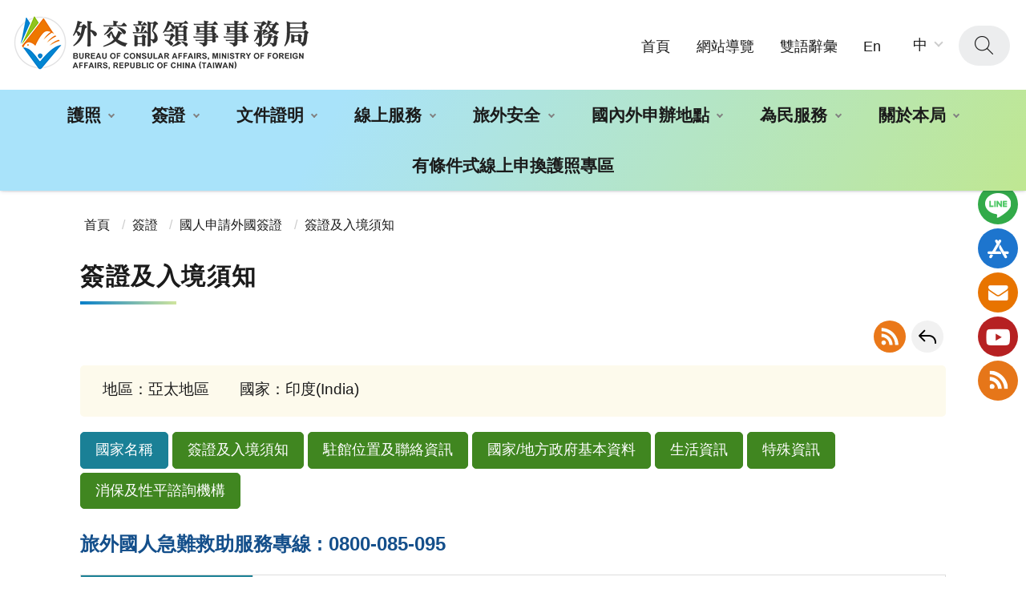

--- FILE ---
content_type: text/html; charset=utf-8
request_url: https://www.boca.gov.tw/sp-foof-countrycp-01-21-84369-01-1.html
body_size: 6452
content:
<!DOCTYPE html><html lang="zh-Hant" class="no-js">
  <head>
    <META http-equiv="Content-Type" content="text/html; charset=utf-8">
    <meta http-equiv="X-UA-Compatible" content="IE=edge">
    <meta name="viewport" content="width=device-width, initial-scale=1"><!-- Google Tag Manager --><script>(function(w,d,s,l,i){w[l]=w[l]||[];w[l].push({'gtm.start':new Date().getTime(),event:'gtm.js'});var f=d.getElementsByTagName(s)[0],j=d.createElement(s),dl=l!='dataLayer'?'&l='+l:'';j.async=true;j.src='https://www.googletagmanager.com/gtm.js?id='+i+dl;f.parentNode.insertBefore(j,f);})(window,document,'script','dataLayer','GTM-MB627Z2');</script><!-- End Google Tag Manager --><meta name="DC.Title" content="外交部領事事務局全球資訊網" /><meta name="DC.Subject" content="外交部領事事務局全球資訊網" /><meta name="DC.Creator" content="外交部領事事務局" /><meta name="DC.Publisher" content="外交部領事事務局" /><meta name="DC.Date" content="2017-07-10" /><meta name="DC.Identifier" content="" /><meta name="DC.Type" content="文字" /><meta name="DC.Description" content="外交部領事事務局全球資訊網" /><meta name="DC.Contributor" content="外交部領事事務局" /><meta name="DC.Format" content="Text" /><meta name="DC.Relation" content="" /><meta name="DC.Source" content="外交部領事事務局" /><meta name="DC.Language" content="中文" /><meta name="DC.coverage.t.min" content="2017-07-10" /><meta name="DC.coverage.t.max" content="" /><meta name="DC.Rights" content="外交部領事事務局" /><meta name="Category.Theme" content="770" /><meta name="Category.Cake" content="C00" /><meta name="Category.Service" content="E00" /><meta name="Keywords" content="外交部領事事務局全球資訊網" /><title>外交部領事事務局全球資訊網-駐館位置及聯絡資訊</title><script src="Styles/Unit001/C0/js/jquery-3.6.0.min.js"></script><style>
      @counter-style CusTCI {
      system: extends trad-chinese-informal;
      prefix: "(";
      suffix: ") ";
      }
      .extends {
      list-style: CusTCI;
      }
    </style>
    <link rel="stylesheet" href="Styles/Unit001/C0/css/animate.css">
    <link rel="stylesheet" type="text/css" href="Styles/Unit001/C0/vendor/slick/slick.css">
    <link rel="stylesheet" type="text/css" href="Styles/Unit001/C0/vendor/slick/slick-theme.css">
    <link rel="stylesheet" type="text/css" href="Styles/Unit001/C0/vendor/fancybox/jquery.fancybox.min.css">
    <link rel="stylesheet" href="Styles/Unit001/C0/css/hyui.css">
    <link href="Styles/Unit001/C0/images/favicon.png" rel="icon" type="image/x-icon">
  </head>
  <body>
    <noscript>
      <iframe src="https://www.googletagmanager.com/ns.html?id=GTM-MB627Z2" height="0" width="0" title="GTM" style="display:none;visibility:hidden"></iframe>
    </noscript><a class="goCenter" href="#center" tabindex="1">按Enter到主內容區</a><div class="wrapper"><header class="header full"><div class="container"><a class="accesskey" href="#aU" id="aU" accesskey="U" title="網站標題" tabindex="2">:::</a><h1><a href="mp-1.html" title="外交部領事事務局全球資訊網" alt="外交部領事事務局全球資訊網"><img src="Styles/Unit001/C0/images/logo.png?t=20230410" class="img-responsive" alt="外交部領事事務局全球資訊網"></a></h1><nav class="navigation" role="navigation" aria-label="Site"><div class="navlist">
              <ul>
                <li><a href="/mp-1.html" title="首頁">首頁</a></li>
                <li><a href="/sitemap-1.html" title="網站導覽">網站導覽</a></li>
                <li><a href="/np-344-1.html" title="雙語辭彙">雙語辭彙</a></li>
                <li><a href="/mp-2.html" title="En">En</a></li>
              </ul>
            </div>
            <div class="font_size"><span>字級大小：</span><button class="medium fontselect" type="button" title="中字級">中</button><ul>
                <li><button class="large" type="button" title="大字級">大</button></li>
                <li><button class="small" type="button" title="小字級">小</button></li>
              </ul>
            </div></nav><div class="search_btnblock"><button type="button" class="search_btn" title="查詢">查詢</button><div class="search" role="search"><label for="mustSameAsId">全站搜尋</label><div class="search_content">
                <div class="form_grp"><input name="qStr" id="qStr" type="text" placeholder="請輸入文字" accesskey="S" title="請輸入文字" aria-label="搜尋網站內容"><input name="GSearchSend" id="GSearchSend" type="submit" value="查詢" title="查詢" class="btn btn-search" onclick="search(getValue())"></div>
                <div class="btn_grp"><input name="" type="button" value="進階搜尋" class="btn" title="進階搜尋(另開新視窗)" onclick="window.open('https://www.google.com.tw/advanced_search?as_sitesearch=www.boca.gov.tw')"></div>
                <div class="keywordHot"><span>熱門關鍵字：</span><ul>
                    <li><a href="
                      javascript:search('%E7%94%B3%E8%BE%A6%E8%AD%B7%E7%85%A7');
                    " title="申辦護照">申辦護照</a></li>
                    <li><a href="
                      javascript:search('%E5%87%BA%E5%9C%8B%E7%99%BB%E9%8C%84');
                    " title="出國登錄">出國登錄</a></li>
                    <li><a href="
                      javascript:search('%E7%B0%BD%E8%AD%89');
                    " title="簽證">簽證</a></li>
                  </ul>
                </div>
                <div class="keywordideas"><span>關鍵字提示：</span><ul>
                    <li><a href="/lp-345-1.html#%E8%AD%B7%E7%85%A7" title="護照">護照</a></li>
                    <li><a href="/lp-345-1.html#%E6%97%85%E5%A4%96%E5%AE%89%E5%85%A8" title="旅外安全">旅外安全</a></li>
                    <li><a href="/lp-345-1.html#%E6%96%87%E4%BB%B6%E8%AD%89%E6%98%8E" title="文件證明">文件證明</a></li>
                    <li><a href="/lp-345-1.html#%E7%B0%BD%E8%AD%89" title="簽證">簽證</a></li>
                  </ul>
                </div>
              </div>
            </div>
          </div><script>
      function search(value){
          if(value != ""){
              window.location.href = "/sp-gs-1.html?Query=" + encodeURIComponent(value);
          }
      }
      function getValue(){
      var qStrList = document.getElementsByName('qStr');
      for(let i = 0; i < qStrList.length; i++) {
              if(qStrList[i].value!=""){ return qStrList[i].value; }
          }
          return "";
      }
      $(function(){
          let GSearchSendList = document.getElementsByName('GSearchSend');
          let qStrList = document.getElementsByName('qStr');
          for(let i = 0; i < GSearchSendList.length; i++) {
              GSearchSendList[i].addEventListener("click", function() {
                  if(getValue() !=""){
                      window.location.href = "/sp-gs-1.html?Query=" + encodeURIComponent(getValue());
                  }else{
                      alert("請輸入查詢詞")
                  }
              });
          }

      for(let i = 0; i < qStrList.length; i++) {
          qStrList[i].addEventListener("keypress", function(e) {
              if( e.keyCode == 13) {
                  //e.preventDefault();
                  if(getValue() !=""){
                      search(getValue());
                  }else{
                      alert("請輸入查詢詞");
                  }
              }
          });
          qStrList[i].addEventListener("keypress", function(e) {
              if( qStrList[i].value=="全站搜尋") {
                  qStrList[i].value="";
              }
          });
      }
      
      /*
      $("#GSearchSend").click(function(){
      window.location.href = "/sp-gs-1.html?Query=" + encodeURIComponent($("#qStr").val());
      });
      $("#qStr").keypress(function (e) {
      if( e.which == 13) {
      e.preventDefault();
      $("#GSearchSend").click();
      }
      });
      $("#qStr").click(function (e) {
      if( $(this).val()=="全站搜尋") {
      $(this).val("");
      }
      });
      */
      $(".icon-mic").click(function(){
      if (window.hasOwnProperty('webkitSpeechRecognition')) {
      var recognition = new webkitSpeechRecognition();
      recognition.continuous = false;
      recognition.interimResults = false;
      recognition.lang = "cmn-Hant-TW";
      recognition.start();
      recognition.onresult = function(e) {
      //document.getElementById('transcript').value = e.results[0][0].transcript;
      $("#qStr").val(e.results[0][0].transcript);
      recognition.stop();
      //document.getElementById('labnol').submit();
      $("#GSearchSend").click();
      };
      recognition.onerror = function(e) {
      recognition.stop();
      }
      }
      });
      });
    </script><noscript>
          您的瀏覽器不支援JavaScript語法，JavaScript語法並不影響內容的陳述。您可使用按鍵盤上的Ctrl鍵+ (+)鍵放大/(-)鍵縮小來改變字型大小；回到上一頁可使用瀏覽器提供的 Alt+左方向鍵(←) 快速鍵功能；列印可使用瀏覽器提供的(Ctrl+P)功能。您的瀏覽器，不支援script語法，若您的瀏覽器無法支援請點選此超連結 <a href="/sitemap-1.html">網站導覽</a></noscript><nav class="menu" role="navigation" aria-label="Header的導航列"><ul>
              <li class="dropdown"><a data-hover="dropdown" class="active dropdown-toggle" aria-expanded="false" href="/np-1-1.html" title="護照">護照<b class="caret"></b></a><ul hasChild="dropdown-menu">
                  <li><a href="/np-13-1.html" title="國內申辦護照相關資訊">國內申辦護照相關資訊</a></li>
                  <li><a href="/sp-wain-board-1.html" title="申辦護照/領取護照 現場等待人數">申辦護照/領取護照 現場等待人數</a></li>
                  <li><a href="/np-23-1.html" title="國外申辦護照相關資訊">國外申辦護照相關資訊</a></li>
                  <li><a href="/sp-natr-singleform-1.html" title="外文姓名中譯英系統">外文姓名中譯英系統</a></li>
                  <li><a href="/np-33-1.html" title="調閱護照申請書須知">調閱護照申請書須知</a></li>
                  <li><a href="/lp-34-1.html" title="各項表格下載">各項表格下載</a></li>
                  <li><a href="/lp-35-1.html" title="護照Q&A">護照Q&A</a></li>
                  <li><a href="/np-296-1.html" title="新版護照專區">新版護照專區</a></li>
                </ul>
              </li>
              <li class="dropdown"><a data-hover="dropdown" class="active dropdown-toggle" aria-expanded="false" href="/np-3-1.html" title="簽證">簽證<b class="caret"></b></a><ul hasChild="dropdown-menu">
                  <li><a href="/np-381-1.html" title="外籍人士來臺">外籍人士來臺</a></li>
                  <li><a href="/lp-37-1.html" title="國人旅外相關資訊">國人旅外相關資訊</a></li>
                  <li><a href="/lp-42-1.html" title="亞太經濟合作商務旅行卡">亞太經濟合作商務旅行卡</a></li>
                </ul>
              </li>
              <li class="dropdown"><a data-hover="dropdown" class="active dropdown-toggle" aria-expanded="false" href="/np-4-1.html" title="文件證明">文件證明<b class="caret"></b></a><ul hasChild="dropdown-menu">
                  <li><a href="/np-44-1.html" title="國內文件驗證說明">國內文件驗證說明</a></li>
                  <li><a href="/np-45-1.html" title="國外文件驗證說明">國外文件驗證說明</a></li>
                  <li><a href="/lp-167-1.html" title="文件證明申辦地點">文件證明申辦地點</a></li>
                  <li><a href="/lp-47-1.html" title="文件驗證申請進度及驗證資料查詢">文件驗證申請進度及驗證資料查詢</a></li>
                  <li><a href="/lp-292-1.html" title="免除重複驗證協定專區">免除重複驗證協定專區</a></li>
                  <li><a href="/lp-48-1.html" title="表格下載">表格下載</a></li>
                  <li><a href="/lp-43-1.html" title="文件證明Q&A">文件證明Q&A</a></li>
                </ul>
              </li>
              <li class="dropdown"><a data-hover="dropdown" class="active dropdown-toggle" aria-expanded="false" href="/np-404-1.html" title="線上服務">線上服務<b class="caret"></b></a><ul hasChild="dropdown-menu">
                  <li><a href="/sp-wain-board-1.html" title="申辦護照/領取護照 現場等待人數">申辦護照/領取護照 現場等待人數</a></li>
                  <li><a target="_blank" href="/sp-mimb-mform2-1.html" title="戶所申辦護照進度查詢(另開新視窗)">戶所申辦護照進度查詢</a></li>
                  <li><a target="_blank" href="https://epass.boca.gov.tw" title="有條件式線上申換護照(另開新視窗)">有條件式線上申換護照</a></li>
                  <li><a target="_blank" href="https://ppass.boca.gov.tw" title="個人申辦護照網路填表及預約系統(另開新視窗)">個人申辦護照網路填表及預約系統</a></li>
                  <li><a target="_blank" href="https://visawebapp.boca.gov.tw/" title="簽證線上填表(大陸地區人民、香港、澳門居民來臺事宜，請洽內政部移民署)(另開新視窗)">簽證線上填表(大陸地區人民、香港、澳門居民來臺事宜，請洽內政部移民署)</a></li>
                  <li><a target="_blank" href="https://docauth.boca.gov.tw/BOCAWeb/index3" title="文件證明申請進度查詢(另開新視窗)">文件證明申請進度查詢</a></li>
                  <li><a target="_blank" href="https://docauth.boca.gov.tw/BOCAWeb/index4/qry" title="文件驗證資料查詢(另開新視窗)">文件驗證資料查詢</a></li>
                </ul>
              </li>
              <li class="dropdown"><a data-hover="dropdown" class="active dropdown-toggle" aria-expanded="false" href="/np-5-1.html" title="旅外安全">旅外安全<b class="caret"></b></a><ul hasChild="dropdown-menu">
                  <li><a href="/np-49-1.html" title="旅外國人急難救助">旅外國人急難救助</a></li>
                  <li><a href="/np-50-1.html" title="旅外安全資訊">旅外安全資訊</a></li>
                  <li><a href="/sp-abre-main-1.html" title="出國登錄">出國登錄</a></li>
                  <li><a href="/np-52-1.html" title="旅遊警示">旅遊警示</a></li>
                  <li><a href="/np-53-1.html" title="外交部緊急聯絡中心">外交部緊急聯絡中心</a></li>
                </ul>
              </li>
              <li class="dropdown"><a data-hover="dropdown" class="active dropdown-toggle" aria-expanded="false" href="/np-54-1.html" title="國內外申辦地點">國內外申辦地點<b class="caret"></b></a><ul hasChild="dropdown-menu">
                  <li><a href="/lp-105-1.html" title="國內申辦地點">國內申辦地點</a></li>
                  <li><a href="/np-221-1.html" title="國外申辦地點">國外申辦地點</a></li>
                </ul>
              </li>
              <li class="dropdown"><a data-hover="dropdown" class="active dropdown-toggle" aria-expanded="false" href="/np-61-1.html" title="為民服務">為民服務<b class="caret"></b></a><ul hasChild="dropdown-menu">
                  <li><a href="/sp-mimb-main-1.html" title="局長信箱">局長信箱</a></li>
                  <li><a href="/lp-114-1.html" title="消費保護資訊">消費保護資訊</a></li>
                  <li><a href="/lp-115-1.html" title="民眾謝函">民眾謝函</a></li>
                  <li><a href="/lp-116-1.html" title="為民服務榮譽榜">為民服務榮譽榜</a></li>
                  <li><a href="/lp-242-1.html" title="為民服務白皮書">為民服務白皮書</a></li>
                  <li><a href="/lp-305-1.html" title="廉政園地">廉政園地</a></li>
                </ul>
              </li>
              <li class="dropdown"><a data-hover="dropdown" class="active dropdown-toggle" aria-expanded="false" href="/np-63-1.html" title="關於本局">關於本局<b class="caret"></b></a><ul hasChild="dropdown-menu">
                  <li><a href="/np-198-1.html" title="本局簡介">本局簡介</a></li>
                  <li><a href="/np-199-1.html" title="本局組織與職掌">本局組織與職掌</a></li>
                  <li><a href="/np-200-1.html" title="局長簡介">局長簡介</a></li>
                  <li><a href="/np-366-1.html" title="賴副局長簡介">賴副局長簡介</a></li>
                  <li><a href="/np-425-1.html" title="林副局長簡介">林副局長簡介</a></li>
                </ul>
              </li>
              <li><a data-hover="dropdown" class="active dropdown-toggle" aria-expanded="false" href="/np-418-1.html" title="有條件式線上申換護照專區">有條件式線上申換護照專區</a></li>
            </ul></nav></div></header><div id="center" class="main innerpage"><a class="accesskey" href="#aC" id="aC" accesskey="C" title="主要內容區">:::</a><section class="fixed_share_group_right wow fadeInRightBig" data-wow-delay="0s" data-wow-duration="1s" style="visibility: visible; animation-duration: 1s; animation-delay: 0s; animation-name: fadeInRightBig;"><div class="share_btn"><a href="#">分享鈕</a></div><div class="sidebar_group"><div class="sidebar_list"><div class="line"><a href="/np-91-1.html" title="Line"><img alt="" src="/Public/Images/202302/15623022212035e4ec.png" /><span>Line</span></a></div></div><div class="sidebar_list"><div class="app"><a href="/np-92-1.html" title="旅外安全指南 APP"><img alt="" src="/Public/Images/202302/3912302221203318c6.png" /><span>旅外安全指南 APP</span></a></div></div><div class="sidebar_list"><div class="mail"><a href="/sp-mimb-main-1.html" title="局長信箱"><img alt="" src="/Public/Images/202302/6092302221203dc841.png" /><span>局長信箱</span></a></div></div><div class="sidebar_list"><div class="Youtube"><a href="https://www.youtube.com/channel/UC5b9P_CvxCqXTPT2KxusYhA" target="_blank" title="Youtube(另開新視窗)"><img alt="" src="/Public/Images/202302/8282302221203bb63c.png" /><span>Youtube</span></a></div></div><div class="sidebar_list"><div class="rss"><a href="/lp-opendata-All-1.html" title="RSS"><img alt="" src="/Public/Images/202302/2662302221203bee0c.png" /><span>RSS</span></a></div></div></div></section><div class="container">
          <div class="center_block">

<div class="breadcrumb">
    <ul>
        <li><a title="首頁" href="mp-1.html">首頁</a></li>	<li><a title="簽證" href="/np-3-1.html">簽證</a></li>
								<li><a title="國人申請外國簽證" href="/lp-37-1.html">國人申請外國簽證</a></li>
								<li>簽證及入境須知</li>
    </ul>
</div>
<h2 class="title"><span>簽證及入境須知</span></h2>
<div class="function_panel">
    <div class="function">
        <ul>
            <li class="rss"><a title="rss" href="/sp-foof-countrycp2-01-21-84369-01-1.xml">RSS</a></li>     
            <li class="back"><a href="javascript:history.back();" title="回上一頁">回上一頁</a><noscript>( alt + ← Back)</noscript></li>
        </ul>
    </div>
</div>
<section class="cp">
    <div class="country_region_block">
        <ul>
            <li>地區：亞太地區</li>
            <li>國家：印度(India)</li>
            <li></li>
        </ul>
    </div>
    <div class="category">
        <ul><li><a href="/sp-foof-countrycp-01-21-84369-01-1.html" title="前往國家名稱" class="active">國家名稱</a></li><li><a href="/sp-foof-countrycp-01-21-84369-02-1.html" title="前往簽證及入境須知" >簽證及入境須知</a></li><li><a href="/sp-foof-countrycp-01-21-84369-03-1.html" title="前往駐館位置及聯絡資訊" >駐館位置及聯絡資訊</a></li><li><a href="/sp-foof-countrycp-01-21-84369-04-1.html" title="前往國家/地方政府基本資料" >國家/地方政府基本資料</a></li><li><a href="/sp-foof-countrycp-01-21-84369-05-1.html" title="前往生活資訊" >生活資訊</a></li><li><a href="/sp-foof-countrycp-01-21-84369-06-1.html" title="前往特殊資訊" >特殊資訊</a></li><li><a href="/sp-foof-countrycp-01-21-84369-07-1.html" title="前往消保及性平諮詢機構" >消保及性平諮詢機構</a></li></ul>
    </div>
    
    <h3><a href="/cp-87-2121-7a5da-1.html" target="_blank" title="旅外國人急難救助服務專線">旅外國人急難救助服務專線 : 0800-085-095</a></h3>
    <div class="cp_table">
        <table>
            <caption><span class="summary">國家名稱</span></caption>
            <tr><th width="20%" scope="col">中文名稱</th><td data-title="中文名稱">印度共和國</td></tr><tr><th width="20%" scope="col">英文名稱</th><td data-title="英文名稱">Republic of India</td></tr>
        </table>
    </div>
</section></div>
        </div>
      </div><section class="fatfooter"><div class="container"><button type="button" name="展開選單/OPEN" aria-label="導覽選單展開/收合" class="btn btn-fatfooter" title="收合">收合</button><nav aria-label="fatfooter的導航列"><ul>
              <li><a href="/np-1-1.html" title="護照">護照</a><ul>
                  <li><a href="/np-13-1.html" title="國內申辦護照相關資訊">國內申辦護照相關資訊</a></li>
                  <li><a href="/np-23-1.html" title="國外申辦護照相關資訊">國外申辦護照相關資訊</a></li>
                  <li><a href="/sp-natr-singleform-1.html" title="外文姓名中譯英系統">外文姓名中譯英系統</a></li>
                  <li><a href="/np-33-1.html" title="調閱護照申請書須知">調閱護照申請書須知</a></li>
                  <li><a href="/lp-34-1.html" title="各項表格下載">各項表格下載</a></li>
                  <li><a href="/lp-35-1.html" title="護照Q&A">護照Q&A</a></li>
                  <li><a href="/np-296-1.html" title="新版護照專區">新版護照專區</a></li>
                </ul>
              </li>
              <li><a href="/np-3-1.html" title="簽證">簽證</a><ul>
                  <li><a href="/np-381-1.html" title="外籍人士來臺">外籍人士來臺</a></li>
                  <li><a href="/lp-37-1.html" title="國人旅外相關資訊">國人旅外相關資訊</a></li>
                  <li><a href="/lp-42-1.html" title="亞太經濟合作商務旅行卡">亞太經濟合作商務旅行卡</a></li>
                </ul>
              </li>
              <li><a href="/np-4-1.html" title="文件證明">文件證明</a><ul>
                  <li><a href="/np-44-1.html" title="國內文件驗證說明">國內文件驗證說明</a></li>
                  <li><a href="/np-45-1.html" title="國外文件驗證說明">國外文件驗證說明</a></li>
                  <li><a href="/lp-167-1.html" title="文件證明申辦地點">文件證明申辦地點</a></li>
                  <li><a href="/lp-47-1.html" title="文件驗證申請進度及驗證資料查詢">文件驗證申請進度及驗證資料查詢</a></li>
                  <li><a href="/lp-292-1.html" title="免除重複驗證協定專區">免除重複驗證協定專區</a></li>
                  <li><a href="/lp-48-1.html" title="表格下載">表格下載</a></li>
                  <li><a href="/lp-43-1.html" title="文件證明Q&A">文件證明Q&A</a></li>
                </ul>
              </li>
              <li><a href="/np-404-1.html" title="線上服務">線上服務</a><ul>
                  <li><a target="_blank" href="/sp-mimb-mform2-1.html" title="戶所申辦護照進度查詢(另開新視窗)">戶所申辦護照進度查詢</a></li>
                  <li><a target="_blank" href="https://epass.boca.gov.tw" title="有條件式線上申換護照(另開新視窗)">有條件式線上申換護照</a></li>
                  <li><a target="_blank" href="https://ppass.boca.gov.tw" title="個人申辦護照網路填表及預約系統(另開新視窗)">個人申辦護照網路填表及預約系統</a></li>
                  <li><a target="_blank" href="https://visawebapp.boca.gov.tw/" title="簽證線上填表(大陸地區人民、香港、澳門居民來臺事宜，請洽內政部移民署)(另開新視窗)">簽證線上填表(大陸地區人民、香港、澳門居民來臺事宜，請洽內政部移民署)</a></li>
                  <li><a target="_blank" href="https://docauth.boca.gov.tw/BOCAWeb/index3" title="文件證明申請進度查詢(另開新視窗)">文件證明申請進度查詢</a></li>
                  <li><a target="_blank" href="https://docauth.boca.gov.tw/BOCAWeb/index4/qry" title="文件驗證資料查詢(另開新視窗)">文件驗證資料查詢</a></li>
                </ul>
              </li>
              <li><a href="/np-5-1.html" title="旅外安全">旅外安全</a><ul>
                  <li><a href="/np-49-1.html" title="旅外國人急難救助">旅外國人急難救助</a></li>
                  <li><a href="/np-50-1.html" title="旅外安全資訊">旅外安全資訊</a></li>
                  <li><a href="/sp-abre-main-1.html" title="出國登錄">出國登錄</a></li>
                  <li><a href="/np-52-1.html" title="旅遊警示">旅遊警示</a></li>
                  <li><a href="/np-53-1.html" title="外交部緊急聯絡中心">外交部緊急聯絡中心</a></li>
                </ul>
              </li>
              <li><a href="/np-55-1.html" title="訊息公告">訊息公告</a><ul>
                  <li><a href="/lp-56-1.html" title="最新消息">最新消息</a></li>
                  <li><a href="/lp-57-1.html" title="機關活動">機關活動</a></li>
                  <li><a href="/lp-58-1.html" title="宣導影片">宣導影片</a></li>
                  <li><a href="/lp-224-1.html" title="重大政策">重大政策</a></li>
                  <li><a href="/lp-225-1.html" title="就業資訊">就業資訊</a></li>
                </ul>
              </li>
              <li><a href="/np-61-1.html" title="為民服務">為民服務</a><ul>
                  <li><a href="/sp-mimb-main-1.html" title="局長信箱">局長信箱</a></li>
                  <li><a href="/lp-114-1.html" title="消費保護資訊">消費保護資訊</a></li>
                  <li><a href="/lp-115-1.html" title="民眾謝函">民眾謝函</a></li>
                  <li><a href="/lp-116-1.html" title="為民服務榮譽榜">為民服務榮譽榜</a></li>
                  <li><a href="/lp-242-1.html" title="為民服務白皮書">為民服務白皮書</a></li>
                  <li><a href="/lp-305-1.html" title="廉政園地">廉政園地</a></li>
                </ul>
              </li>
              <li><a href="/np-62-1.html" title="政府資訊公開">政府資訊公開</a><ul>
                  <li><a target="_blank" href="https://www.mofa.gov.tw/NewsNoHeadOnlyTitle.aspx?n=6B2C44A62273A313&sms=65EEF82B2544AC63" title="外交部施政計畫(另開新視窗)">外交部施政計畫</a></li>
                  <li><a href="/lp-opendata-A01-1-1-20.html" title="護照公開資料">護照公開資料</a></li>
                  <li><a href="/lp-opendata-A02-1-1-20.html" title="簽證公開資料">簽證公開資料</a></li>
                  <li><a href="/lp-opendata-A03-1-1-20.html" title="文件證明公開資料">文件證明公開資料</a></li>
                  <li><a href="/lp-opendata-A99-1-1-20.html" title="旅外安全公開資料">旅外安全公開資料</a></li>
                  <li><a href="/np-311-1.html" title="個人化資料自主運用(MyData)">個人化資料自主運用(MyData)</a></li>
                  <li><a href="/np-127-1.html" title="其他公開資料">其他公開資料</a></li>
                  <li><a href="/np-131-1.html" title="預算及決算書">預算及決算書</a></li>
                  <li><a href="/lp-133-1.html" title="領務業務統計表">領務業務統計表</a></li>
                </ul>
              </li>
              <li><a href="/np-80-1.html" title="領務法規">領務法規</a><ul>
                  <li><a href="/lp-211-1.html" title="護照法規">護照法規</a></li>
                  <li><a href="/lp-212-1.html" title="簽證法規">簽證法規</a></li>
                  <li><a href="/lp-213-1.html" title="文件證明法規">文件證明法規</a></li>
                  <li><a href="/lp-214-1.html" title="其他相關法規">其他相關法規</a></li>
                  <li><a href="https://law.moj.gov.tw/" title="全國法規資料庫">全國法規資料庫</a></li>
                </ul>
              </li>
              <li><a href="/np-81-1.html" title="性別主流化">性別主流化</a><ul>
                  <li><a href="/lp-275-1.html" title="本局性別主流化工作資料">本局性別主流化工作資料</a></li>
                  <li><a href="/lp-197-1.html" title="性騷擾防治及申訴">性騷擾防治及申訴</a></li>
                  <li><a href="/lp-194-1.html" title="性別統計資料">性別統計資料</a></li>
                  <li><a target="_blank" href="https://www.gender.ey.gov.tw/appeal/" title="性別平等信箱(另開新視窗)">性別平等信箱</a></li>
                  <li><a href="/lp-196-1.html" title="相關法規及網頁連結">相關法規及網頁連結</a></li>
                  <li><a href="/lp-312-1.html" title="各國性別平等資訊">各國性別平等資訊</a></li>
                </ul>
              </li>
              <li><a href="/np-63-1.html" title="關於本局">關於本局</a><ul>
                  <li><a href="/np-198-1.html" title="本局簡介">本局簡介</a></li>
                  <li><a href="/np-199-1.html" title="本局組織與職掌">本局組織與職掌</a></li>
                </ul>
              </li>
              <li><a href="/np-418-1.html" title="有條件式線上申換護照專區">有條件式線上申換護照專區</a></li>
            </ul></nav></div></section><footer><div class="container"><a accesskey="Z" class="accesskey" href="#aZ" id="aZ" title="下方功能區塊">:::</a><div class="footer_info"><p>本局地址：100219 臺北市濟南路1段2之2號3~5樓（中央聯合辦公大樓北棟）<br />總機電話：(02)2343-2888<br />服務時間：申請護照、簽證及文件證明櫃檯受理時間為週一至週五 上午08：30－下午17：00（週六、週日及國定假日不上班）<br />（中午不休息，另申辦護照(不含調閱護照申請書)櫃檯每週三延長辦公時間至20:00止，惟倘遇天災或停電等不可預期情況，本局得視狀況調整（或暫停）受理時間）。</p><div class="footer_contact_us"><span>聯絡我們：</span><ul>	<li><a href="/cp-105-74-9b37a-1.html" title="臺北局本部">臺北局本部</a></li>	<li><a href="/cp-105-203-40dfe-1.html" title="中部辦事處">中部辦事處</a></li>	<li><a href="/cp-105-204-8876c-1.html" title="雲嘉南辦事處">雲嘉南辦事處</a></li>	<li><a href="/cp-105-205-871ad-1.html" title="南部辦事處">南部辦事處</a></li>	<li><a href="/cp-105-206-1cb9f-1.html" title="東部辦事處">東部辦事處</a></li>	<li><a href="/cp-105-3815-341ed-1.html" title="桃園機場辦事處">桃園機場辦事處</a></li>	<li><a href="/np-53-1.html" title="外交部緊急聯絡中⼼">外交部緊急聯絡中⼼</a></li></ul></div><span class="update" id="UpdateTime">更新日期：<em>2022-06-21</em></span> <span class="counter" id="Counter">訪客人次：<em>46476653</em></span></div><div class="footer_icon"><ul class="footer_link">	<li><a href="/np-341-1.html" title="政府網站資料開放宣告">政府網站資料開放宣告</a></li>	<li><a href="/np-342-1.html" title="隱私權保護與資訊安全政策">隱私權保護與資訊安全政策</a></li>	<li><a href="/np-343-1.html" title="安全防護與回復機制">安全防護與回復機制</a></li></ul><a href="https://www.gov.tw/" target="_blank" title="我的e政府(另開新視窗)"><img alt="我的e政府,另開新視窗" src="/Public/Images/202302/7502302221217aa0ae.png" /> </a>  <a href="https://accessibility.moda.gov.tw/Applications/Detail?category=20230412135026" target="_blank" title="無障礙網站(另開新視窗)"><img alt="通過AA無障礙網頁檢測" src="/Public/Images/202302/5312302221217d3dd3.jpg" /> </a></div></div></footer><script>
			$('#UpdateTime').html('更新日期 : 2026-01-20');
			$('#Counter').html('訪客人次 : 107643388');
		</script></div><a href="#" title="回頁首" class="scrollToTop" role="button">回頁首</a><script src="Styles/Unit001/C0/vendor/jquery.easing.min.js"></script><script src="Styles/Unit001/C0/vendor/slick/slick.min.js "></script><script src="Styles/Unit001/C0/vendor/slick/slick-lightbox.js "></script><script src="Styles/Unit001/C0/vendor/lazyload/lazyload.js"></script><script src="Styles/Unit001/C0/vendor/picturefill/picturefill.min.js" async=""></script><script src="Styles/Unit001/C0/vendor/scrolltable/jquery.scroltable.min.js"></script><script src="Styles/Unit001/C0/vendor/sticky-sidebar/sticky-sidebar.js"></script><script src="Styles/Unit001/C0/vendor/sticky-sidebar/ResizeSensor.js"></script><script src="Styles/Unit001/C0/vendor/fancybox/jquery.fancybox.min.js"></script><script src="Styles/Unit001/C0/js/wow.min.js"></script><script>
      new WOW().init();
    </script><script src="Styles/Unit001/C0/js/hyui.js"></script><script src="Styles/Unit001/C0/js/customize.js"></script></body>
</html>